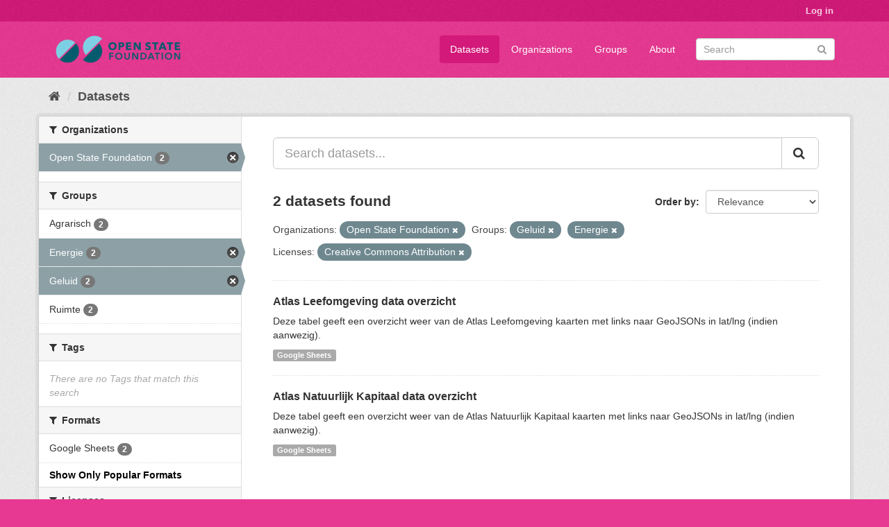

--- FILE ---
content_type: text/html; charset=utf-8
request_url: https://data.openstate.eu/dataset?organization=open-state&groups=geluid&license_id=cc-by&_res_format_limit=0&groups=energie
body_size: 4915
content:
<!DOCTYPE html>
<!--[if IE 9]> <html lang="en" class="ie9"> <![endif]-->
<!--[if gt IE 8]><!--> <html lang="en"> <!--<![endif]-->
  <head>
    <link rel="stylesheet" type="text/css" href="/fanstatic/vendor/:version:2019-12-06T18:57:08.25/select2/select2.css" />
<link rel="stylesheet" type="text/css" href="/fanstatic/css/:version:2019-12-06T18:57:07.68/fuchsia.min.css" />
<link rel="stylesheet" type="text/css" href="/fanstatic/vendor/:version:2019-12-06T18:57:08.25/font-awesome/css/font-awesome.min.css" />

    <meta charset="utf-8" />
      <meta name="generator" content="ckan 2.8.3" />
      <meta name="viewport" content="width=device-width, initial-scale=1.0">
    <title>Datasets - data.openstate.eu</title>

    
    
   <link rel="shortcut icon" href="/base/images/ckan.ico" />
    
   <link rel="alternate" type="text/n3" href="https://data.openstate.eu/catalog.n3"/>
   <link rel="alternate" type="text/ttl" href="https://data.openstate.eu/catalog.ttl"/>
   <link rel="alternate" type="application/rdf+xml" href="https://data.openstate.eu/catalog.xml"/>
   <link rel="alternate" type="application/ld+json" href="https://data.openstate.eu/catalog.jsonld"/>

      
    

    
      
      
    <style>
        /* Remove the feature image */
div.homepage section.featured.media-overlay {
  display: none;
}

/* Move welcome box down 20px to align better */
div.homepage div.module-content.box {
  margin-top: 20px;
}
      </style>
    
  </head>

  
  <body data-site-root="https://data.openstate.eu/" data-locale-root="https://data.openstate.eu/" >

    
    <div class="hide"><a href="#content">Skip to content</a></div>
  

  
     
<header class="account-masthead">
  <div class="container">
     
    <nav class="account not-authed">
      <ul class="list-unstyled">
        
        <li><a href="/user/login">Log in</a></li>
         
      </ul>
    </nav>
     
  </div>
</header>

<header class="navbar navbar-static-top masthead">
    
  <div class="container">
    <div class="navbar-right">
      <button data-target="#main-navigation-toggle" data-toggle="collapse" class="navbar-toggle collapsed" type="button">
        <span class="fa fa-bars"></span>
      </button>
    </div>
    <hgroup class="header-image navbar-left">
       
      <a class="logo" href="/"><img src="/uploads/admin/2019-08-08-180745.950186Open-state-foundation-logo-300x72-big-border.png" alt="data.openstate.eu" title="data.openstate.eu" /></a>
       
    </hgroup>

    <div class="collapse navbar-collapse" id="main-navigation-toggle">
      
      <nav class="section navigation">
        <ul class="nav nav-pills">
           <li class="active"><a href="/dataset">Datasets</a></li><li><a href="/organization">Organizations</a></li><li><a href="/group">Groups</a></li><li><a href="/about">About</a></li> 
        </ul>
      </nav>
       
      <form class="section site-search simple-input" action="/dataset" method="get">
        <div class="field">
          <label for="field-sitewide-search">Search Datasets</label>
          <input id="field-sitewide-search" type="text" class="form-control" name="q" placeholder="Search" />
          <button class="btn-search" type="submit"><i class="fa fa-search"></i></button>
        </div>
      </form>
      
    </div>
  </div>
</header>

  
    <div role="main">
      <div id="content" class="container">
        
          
            <div class="flash-messages">
              
                
              
            </div>
          

          
            <div class="toolbar">
              
                
                  <ol class="breadcrumb">
                    
<li class="home"><a href="/"><i class="fa fa-home"></i><span> Home</span></a></li>
                    
  <li class="active"><a class=" active" href="/dataset">Datasets</a></li>

                  </ol>
                
              
            </div>
          

          <div class="row wrapper">
            
            
            

            
              <aside class="secondary col-sm-3">
                
                
<div class="filters">
  <div>
    
      

  
  
    
      
      
        <section class="module module-narrow module-shallow">
          
            <h2 class="module-heading">
              <i class="fa fa-filter"></i>
              
              Organizations
            </h2>
          
          
            
            
              <nav>
                <ul class="list-unstyled nav nav-simple nav-facet">
                  
                    
                    
                    
                    
                      <li class="nav-item active">
                        <a href="/dataset?groups=geluid&amp;license_id=cc-by&amp;_res_format_limit=0&amp;groups=energie" title="">
                          <span class="item-label">Open State Foundation</span>
                          <span class="hidden separator"> - </span>
                          <span class="item-count badge">2</span>
                        </a>
                      </li>
                  
                </ul>
              </nav>

              <p class="module-footer">
                
                  
                
              </p>
            
            
          
        </section>
      
    
  

    
      

  
  
    
      
      
        <section class="module module-narrow module-shallow">
          
            <h2 class="module-heading">
              <i class="fa fa-filter"></i>
              
              Groups
            </h2>
          
          
            
            
              <nav>
                <ul class="list-unstyled nav nav-simple nav-facet">
                  
                    
                    
                    
                    
                      <li class="nav-item">
                        <a href="/dataset?organization=open-state&amp;license_id=cc-by&amp;_res_format_limit=0&amp;groups=energie&amp;groups=geluid&amp;groups=agrarisch" title="">
                          <span class="item-label">Agrarisch</span>
                          <span class="hidden separator"> - </span>
                          <span class="item-count badge">2</span>
                        </a>
                      </li>
                  
                    
                    
                    
                    
                      <li class="nav-item active">
                        <a href="/dataset?organization=open-state&amp;groups=geluid&amp;license_id=cc-by&amp;_res_format_limit=0" title="">
                          <span class="item-label">Energie</span>
                          <span class="hidden separator"> - </span>
                          <span class="item-count badge">2</span>
                        </a>
                      </li>
                  
                    
                    
                    
                    
                      <li class="nav-item active">
                        <a href="/dataset?organization=open-state&amp;license_id=cc-by&amp;_res_format_limit=0&amp;groups=energie" title="">
                          <span class="item-label">Geluid</span>
                          <span class="hidden separator"> - </span>
                          <span class="item-count badge">2</span>
                        </a>
                      </li>
                  
                    
                    
                    
                    
                      <li class="nav-item">
                        <a href="/dataset?organization=open-state&amp;license_id=cc-by&amp;_res_format_limit=0&amp;groups=energie&amp;groups=geluid&amp;groups=ruimte" title="">
                          <span class="item-label">Ruimte</span>
                          <span class="hidden separator"> - </span>
                          <span class="item-count badge">2</span>
                        </a>
                      </li>
                  
                </ul>
              </nav>

              <p class="module-footer">
                
                  
                
              </p>
            
            
          
        </section>
      
    
  

    
      

  
  
    
      
      
        <section class="module module-narrow module-shallow">
          
            <h2 class="module-heading">
              <i class="fa fa-filter"></i>
              
              Tags
            </h2>
          
          
            
            
              <p class="module-content empty">There are no Tags that match this search</p>
            
            
          
        </section>
      
    
  

    
      

  
  
    
      
      
        <section class="module module-narrow module-shallow">
          
            <h2 class="module-heading">
              <i class="fa fa-filter"></i>
              
              Formats
            </h2>
          
          
            
            
              <nav>
                <ul class="list-unstyled nav nav-simple nav-facet">
                  
                    
                    
                    
                    
                      <li class="nav-item">
                        <a href="/dataset?organization=open-state&amp;license_id=cc-by&amp;_res_format_limit=0&amp;groups=energie&amp;groups=geluid&amp;res_format=Google+Sheets" title="">
                          <span class="item-label">Google Sheets</span>
                          <span class="hidden separator"> - </span>
                          <span class="item-count badge">2</span>
                        </a>
                      </li>
                  
                </ul>
              </nav>

              <p class="module-footer">
                
                  <a href="/dataset?organization=open-state&amp;groups=geluid&amp;license_id=cc-by&amp;groups=energie" class="read-more">Show Only Popular Formats</a>
                
              </p>
            
            
          
        </section>
      
    
  

    
      

  
  
    
      
      
        <section class="module module-narrow module-shallow">
          
            <h2 class="module-heading">
              <i class="fa fa-filter"></i>
              
              Licenses
            </h2>
          
          
            
            
              <nav>
                <ul class="list-unstyled nav nav-simple nav-facet">
                  
                    
                    
                    
                    
                      <li class="nav-item active">
                        <a href="/dataset?organization=open-state&amp;groups=geluid&amp;_res_format_limit=0&amp;groups=energie" title="Creative Commons Attribution">
                          <span class="item-label">Creative Commons At...</span>
                          <span class="hidden separator"> - </span>
                          <span class="item-count badge">2</span>
                        </a>
                      </li>
                  
                </ul>
              </nav>

              <p class="module-footer">
                
                  
                
              </p>
            
            
          
        </section>
      
    
  

    
  </div>
  <a class="close no-text hide-filters"><i class="fa fa-times-circle"></i><span class="text">close</span></a>
</div>

              </aside>
            

            
              <div class="primary col-sm-9 col-xs-12">
                
                
  <section class="module">
    <div class="module-content">
      
        
      
      
        
        
        







<form id="dataset-search-form" class="search-form" method="get" data-module="select-switch">

  
    <div class="input-group search-input-group">
      <input aria-label="Search datasets..." id="field-giant-search" type="text" class="form-control input-lg" name="q" value="" autocomplete="off" placeholder="Search datasets...">
      
      <span class="input-group-btn">
        <button class="btn btn-default btn-lg" type="submit" value="search">
          <i class="fa fa-search"></i>
        </button>
      </span>
      
    </div>
  

  
    <span>
  
  

  
  
  
  <input type="hidden" name="organization" value="open-state" />
  
  
  
  
  
  <input type="hidden" name="groups" value="geluid" />
  
  
  
  
  
  <input type="hidden" name="license_id" value="cc-by" />
  
  
  
  
  
  <input type="hidden" name="groups" value="energie" />
  
  
  
  </span>
  

  
    
      <div class="form-select form-group control-order-by">
        <label for="field-order-by">Order by</label>
        <select id="field-order-by" name="sort" class="form-control">
          
            
              <option value="score desc, metadata_modified desc" selected="selected">Relevance</option>
            
          
            
              <option value="title_string asc">Name Ascending</option>
            
          
            
              <option value="title_string desc">Name Descending</option>
            
          
            
              <option value="metadata_modified desc">Last Modified</option>
            
          
            
          
        </select>
        
        <button class="btn btn-default js-hide" type="submit">Go</button>
        
      </div>
    
  

  
    
      <h2>

  
  
  
  

2 datasets found</h2>
    
  

  
    
      <p class="filter-list">
        
          
          <span class="facet">Organizations:</span>
          
            <span class="filtered pill">Open State Foundation
              <a href="dataset?groups=geluid&amp;license_id=cc-by&amp;_res_format_limit=0&amp;groups=energie" class="remove" title="Remove"><i class="fa fa-times"></i></a>
            </span>
          
        
          
          <span class="facet">Groups:</span>
          
            <span class="filtered pill">Geluid
              <a href="dataset?organization=open-state&amp;license_id=cc-by&amp;_res_format_limit=0&amp;groups=energie" class="remove" title="Remove"><i class="fa fa-times"></i></a>
            </span>
          
            <span class="filtered pill">Energie
              <a href="dataset?organization=open-state&amp;groups=geluid&amp;license_id=cc-by&amp;_res_format_limit=0" class="remove" title="Remove"><i class="fa fa-times"></i></a>
            </span>
          
        
          
          <span class="facet">Licenses:</span>
          
            <span class="filtered pill">Creative Commons Attribution
              <a href="dataset?organization=open-state&amp;groups=geluid&amp;_res_format_limit=0&amp;groups=energie" class="remove" title="Remove"><i class="fa fa-times"></i></a>
            </span>
          
        
      </p>
      <a class="show-filters btn btn-default">Filter Results</a>
    
  

</form>




      
      
        

  
    <ul class="dataset-list list-unstyled">
    	
	      
	        






  <li class="dataset-item">
    
      <div class="dataset-content">
        
          <h3 class="dataset-heading">
            
              
            
            
              <a href="/dataset/atlas-leefomgeving-data-overzicht">Atlas Leefomgeving data overzicht</a>
            
            
              
              
            
          </h3>
        
        
          
        
        
          
            <div>Deze tabel geeft een overzicht weer van de Atlas Leefomgeving kaarten met links naar GeoJSONs in lat/lng (indien aanwezig).</div>
          
        
      </div>
      
        
          
            <ul class="dataset-resources list-unstyled">
              
                
                <li>
                  <a href="/dataset/atlas-leefomgeving-data-overzicht" class="label label-default" data-format="google sheets">Google Sheets</a>
                </li>
                
              
            </ul>
          
        
      
    
  </li>

	      
	        






  <li class="dataset-item">
    
      <div class="dataset-content">
        
          <h3 class="dataset-heading">
            
              
            
            
              <a href="/dataset/atlas-natuurlijk-kapitaal-data-overzicht">Atlas Natuurlijk Kapitaal data overzicht</a>
            
            
              
              
            
          </h3>
        
        
          
        
        
          
            <div>Deze tabel geeft een overzicht weer van de Atlas Natuurlijk Kapitaal kaarten met links naar GeoJSONs in lat/lng (indien aanwezig).</div>
          
        
      </div>
      
        
          
            <ul class="dataset-resources list-unstyled">
              
                
                <li>
                  <a href="/dataset/atlas-natuurlijk-kapitaal-data-overzicht" class="label label-default" data-format="google sheets">Google Sheets</a>
                </li>
                
              
            </ul>
          
        
      
    
  </li>

	      
	    
    </ul>
  

      
    </div>

    
      
    
  </section>

  
  <section class="module">
    <div class="module-content">
      
      <small>
        
        
        
           You can also access this registry using the <a href="/api/3">API</a> (see <a href="http://docs.ckan.org/en/2.8/api/">API Docs</a>). 
      </small>
      
    </div>
  </section>
  

              </div>
            
          </div>
        
      </div>
    </div>
  
    <footer class="site-footer">
  <div class="container">
    
    <div class="row">
      <div class="col-md-8 footer-links">
        
          <ul class="list-unstyled">
            
              <li><a href="/about">About data.openstate.eu</a></li>
            
          </ul>
          <ul class="list-unstyled">
            
              
              <li><a href="http://docs.ckan.org/en/2.8/api/">CKAN API</a></li>
              <li><a href="http://www.ckan.org/">CKAN Association</a></li>
              <li><a href="http://www.opendefinition.org/okd/"><img src="/base/images/od_80x15_blue.png" alt="Open Data"></a></li>
            
          </ul>
        
      </div>
      <div class="col-md-4 attribution">
        
          <p><strong>Powered by</strong> <a class="hide-text ckan-footer-logo" href="http://ckan.org">CKAN</a></p>
        
        
          
<form class="form-inline form-select lang-select" action="/util/redirect" data-module="select-switch" method="POST">
  <label for="field-lang-select">Language</label>
  <select id="field-lang-select" name="url" data-module="autocomplete" data-module-dropdown-class="lang-dropdown" data-module-container-class="lang-container">
    
      <option value="/en/dataset?organization=open-state&amp;groups=geluid&amp;license_id=cc-by&amp;_res_format_limit=0&amp;groups=energie" selected="selected">
        English
      </option>
    
      <option value="/pt_BR/dataset?organization=open-state&amp;groups=geluid&amp;license_id=cc-by&amp;_res_format_limit=0&amp;groups=energie" >
        português (Brasil)
      </option>
    
      <option value="/ja/dataset?organization=open-state&amp;groups=geluid&amp;license_id=cc-by&amp;_res_format_limit=0&amp;groups=energie" >
        日本語
      </option>
    
      <option value="/it/dataset?organization=open-state&amp;groups=geluid&amp;license_id=cc-by&amp;_res_format_limit=0&amp;groups=energie" >
        italiano
      </option>
    
      <option value="/cs_CZ/dataset?organization=open-state&amp;groups=geluid&amp;license_id=cc-by&amp;_res_format_limit=0&amp;groups=energie" >
        čeština (Česká republika)
      </option>
    
      <option value="/ca/dataset?organization=open-state&amp;groups=geluid&amp;license_id=cc-by&amp;_res_format_limit=0&amp;groups=energie" >
        català
      </option>
    
      <option value="/es/dataset?organization=open-state&amp;groups=geluid&amp;license_id=cc-by&amp;_res_format_limit=0&amp;groups=energie" >
        español
      </option>
    
      <option value="/fr/dataset?organization=open-state&amp;groups=geluid&amp;license_id=cc-by&amp;_res_format_limit=0&amp;groups=energie" >
        français
      </option>
    
      <option value="/el/dataset?organization=open-state&amp;groups=geluid&amp;license_id=cc-by&amp;_res_format_limit=0&amp;groups=energie" >
        Ελληνικά
      </option>
    
      <option value="/sv/dataset?organization=open-state&amp;groups=geluid&amp;license_id=cc-by&amp;_res_format_limit=0&amp;groups=energie" >
        svenska
      </option>
    
      <option value="/sr/dataset?organization=open-state&amp;groups=geluid&amp;license_id=cc-by&amp;_res_format_limit=0&amp;groups=energie" >
        српски
      </option>
    
      <option value="/no/dataset?organization=open-state&amp;groups=geluid&amp;license_id=cc-by&amp;_res_format_limit=0&amp;groups=energie" >
        norsk bokmål (Norge)
      </option>
    
      <option value="/sk/dataset?organization=open-state&amp;groups=geluid&amp;license_id=cc-by&amp;_res_format_limit=0&amp;groups=energie" >
        slovenčina
      </option>
    
      <option value="/fi/dataset?organization=open-state&amp;groups=geluid&amp;license_id=cc-by&amp;_res_format_limit=0&amp;groups=energie" >
        suomi
      </option>
    
      <option value="/ru/dataset?organization=open-state&amp;groups=geluid&amp;license_id=cc-by&amp;_res_format_limit=0&amp;groups=energie" >
        русский
      </option>
    
      <option value="/de/dataset?organization=open-state&amp;groups=geluid&amp;license_id=cc-by&amp;_res_format_limit=0&amp;groups=energie" >
        Deutsch
      </option>
    
      <option value="/pl/dataset?organization=open-state&amp;groups=geluid&amp;license_id=cc-by&amp;_res_format_limit=0&amp;groups=energie" >
        polski
      </option>
    
      <option value="/nl/dataset?organization=open-state&amp;groups=geluid&amp;license_id=cc-by&amp;_res_format_limit=0&amp;groups=energie" >
        Nederlands
      </option>
    
      <option value="/bg/dataset?organization=open-state&amp;groups=geluid&amp;license_id=cc-by&amp;_res_format_limit=0&amp;groups=energie" >
        български
      </option>
    
      <option value="/ko_KR/dataset?organization=open-state&amp;groups=geluid&amp;license_id=cc-by&amp;_res_format_limit=0&amp;groups=energie" >
        한국어 (대한민국)
      </option>
    
      <option value="/hu/dataset?organization=open-state&amp;groups=geluid&amp;license_id=cc-by&amp;_res_format_limit=0&amp;groups=energie" >
        magyar
      </option>
    
      <option value="/sl/dataset?organization=open-state&amp;groups=geluid&amp;license_id=cc-by&amp;_res_format_limit=0&amp;groups=energie" >
        slovenščina
      </option>
    
      <option value="/lv/dataset?organization=open-state&amp;groups=geluid&amp;license_id=cc-by&amp;_res_format_limit=0&amp;groups=energie" >
        latviešu
      </option>
    
      <option value="/is/dataset?organization=open-state&amp;groups=geluid&amp;license_id=cc-by&amp;_res_format_limit=0&amp;groups=energie" >
        íslenska
      </option>
    
      <option value="/lt/dataset?organization=open-state&amp;groups=geluid&amp;license_id=cc-by&amp;_res_format_limit=0&amp;groups=energie" >
        lietuvių
      </option>
    
      <option value="/ro/dataset?organization=open-state&amp;groups=geluid&amp;license_id=cc-by&amp;_res_format_limit=0&amp;groups=energie" >
        română
      </option>
    
      <option value="/sq/dataset?organization=open-state&amp;groups=geluid&amp;license_id=cc-by&amp;_res_format_limit=0&amp;groups=energie" >
        shqip
      </option>
    
      <option value="/en_AU/dataset?organization=open-state&amp;groups=geluid&amp;license_id=cc-by&amp;_res_format_limit=0&amp;groups=energie" >
        English (Australia)
      </option>
    
      <option value="/pt_PT/dataset?organization=open-state&amp;groups=geluid&amp;license_id=cc-by&amp;_res_format_limit=0&amp;groups=energie" >
        português (Portugal)
      </option>
    
      <option value="/es_AR/dataset?organization=open-state&amp;groups=geluid&amp;license_id=cc-by&amp;_res_format_limit=0&amp;groups=energie" >
        español (Argentina)
      </option>
    
      <option value="/uk/dataset?organization=open-state&amp;groups=geluid&amp;license_id=cc-by&amp;_res_format_limit=0&amp;groups=energie" >
        українська
      </option>
    
      <option value="/km/dataset?organization=open-state&amp;groups=geluid&amp;license_id=cc-by&amp;_res_format_limit=0&amp;groups=energie" >
        ខ្មែរ
      </option>
    
      <option value="/zh_TW/dataset?organization=open-state&amp;groups=geluid&amp;license_id=cc-by&amp;_res_format_limit=0&amp;groups=energie" >
        中文 (繁體, 台灣)
      </option>
    
      <option value="/tl/dataset?organization=open-state&amp;groups=geluid&amp;license_id=cc-by&amp;_res_format_limit=0&amp;groups=energie" >
        Filipino (Pilipinas)
      </option>
    
      <option value="/tr/dataset?organization=open-state&amp;groups=geluid&amp;license_id=cc-by&amp;_res_format_limit=0&amp;groups=energie" >
        Türkçe
      </option>
    
      <option value="/gl/dataset?organization=open-state&amp;groups=geluid&amp;license_id=cc-by&amp;_res_format_limit=0&amp;groups=energie" >
        galego
      </option>
    
      <option value="/hr/dataset?organization=open-state&amp;groups=geluid&amp;license_id=cc-by&amp;_res_format_limit=0&amp;groups=energie" >
        hrvatski
      </option>
    
      <option value="/fa_IR/dataset?organization=open-state&amp;groups=geluid&amp;license_id=cc-by&amp;_res_format_limit=0&amp;groups=energie" >
        فارسی (ایران)
      </option>
    
      <option value="/sr_Latn/dataset?organization=open-state&amp;groups=geluid&amp;license_id=cc-by&amp;_res_format_limit=0&amp;groups=energie" >
        srpski (latinica)
      </option>
    
      <option value="/ar/dataset?organization=open-state&amp;groups=geluid&amp;license_id=cc-by&amp;_res_format_limit=0&amp;groups=energie" >
        العربية
      </option>
    
      <option value="/eu/dataset?organization=open-state&amp;groups=geluid&amp;license_id=cc-by&amp;_res_format_limit=0&amp;groups=energie" >
        euskara
      </option>
    
      <option value="/id/dataset?organization=open-state&amp;groups=geluid&amp;license_id=cc-by&amp;_res_format_limit=0&amp;groups=energie" >
        Indonesia
      </option>
    
      <option value="/ne/dataset?organization=open-state&amp;groups=geluid&amp;license_id=cc-by&amp;_res_format_limit=0&amp;groups=energie" >
        नेपाली
      </option>
    
      <option value="/mk/dataset?organization=open-state&amp;groups=geluid&amp;license_id=cc-by&amp;_res_format_limit=0&amp;groups=energie" >
        македонски
      </option>
    
      <option value="/am/dataset?organization=open-state&amp;groups=geluid&amp;license_id=cc-by&amp;_res_format_limit=0&amp;groups=energie" >
        አማርኛ
      </option>
    
      <option value="/uk_UA/dataset?organization=open-state&amp;groups=geluid&amp;license_id=cc-by&amp;_res_format_limit=0&amp;groups=energie" >
        українська (Україна)
      </option>
    
      <option value="/mn_MN/dataset?organization=open-state&amp;groups=geluid&amp;license_id=cc-by&amp;_res_format_limit=0&amp;groups=energie" >
        монгол (Монгол)
      </option>
    
      <option value="/da_DK/dataset?organization=open-state&amp;groups=geluid&amp;license_id=cc-by&amp;_res_format_limit=0&amp;groups=energie" >
        dansk (Danmark)
      </option>
    
      <option value="/th/dataset?organization=open-state&amp;groups=geluid&amp;license_id=cc-by&amp;_res_format_limit=0&amp;groups=energie" >
        ไทย
      </option>
    
      <option value="/he/dataset?organization=open-state&amp;groups=geluid&amp;license_id=cc-by&amp;_res_format_limit=0&amp;groups=energie" >
        עברית
      </option>
    
      <option value="/zh_CN/dataset?organization=open-state&amp;groups=geluid&amp;license_id=cc-by&amp;_res_format_limit=0&amp;groups=energie" >
        中文 (简体, 中国)
      </option>
    
      <option value="/vi/dataset?organization=open-state&amp;groups=geluid&amp;license_id=cc-by&amp;_res_format_limit=0&amp;groups=energie" >
        Tiếng Việt
      </option>
    
  </select>
  <button class="btn btn-default js-hide" type="submit">Go</button>
</form>
        
      </div>
    </div>
    
  </div>

  
    
  
</footer>
  
    
    
    
  
    

      
  <script>document.getElementsByTagName('html')[0].className += ' js';</script>
<script type="text/javascript" src="/fanstatic/vendor/:version:2019-12-06T18:57:08.25/jquery.min.js"></script>
<script type="text/javascript" src="/fanstatic/vendor/:version:2019-12-06T18:57:08.25/:bundle:bootstrap/js/bootstrap.min.js;jed.min.js;moment-with-locales.js;select2/select2.min.js"></script>
<script type="text/javascript" src="/fanstatic/base/:version:2019-12-06T18:57:07.95/:bundle:plugins/jquery.inherit.min.js;plugins/jquery.proxy-all.min.js;plugins/jquery.url-helpers.min.js;plugins/jquery.date-helpers.min.js;plugins/jquery.slug.min.js;plugins/jquery.slug-preview.min.js;plugins/jquery.truncator.min.js;plugins/jquery.masonry.min.js;plugins/jquery.form-warning.min.js;plugins/jquery.images-loaded.min.js;sandbox.min.js;module.min.js;pubsub.min.js;client.min.js;notify.min.js;i18n.min.js;main.min.js;modules/select-switch.min.js;modules/slug-preview.min.js;modules/basic-form.min.js;modules/confirm-action.min.js;modules/api-info.min.js;modules/autocomplete.min.js;modules/custom-fields.min.js;modules/data-viewer.min.js;modules/table-selectable-rows.min.js;modules/resource-form.min.js;modules/resource-upload-field.min.js;modules/resource-reorder.min.js;modules/resource-view-reorder.min.js;modules/follow.min.js;modules/activity-stream.min.js;modules/dashboard.min.js;modules/resource-view-embed.min.js;view-filters.min.js;modules/resource-view-filters-form.min.js;modules/resource-view-filters.min.js;modules/table-toggle-more.min.js;modules/dataset-visibility.min.js;modules/media-grid.min.js;modules/image-upload.min.js;modules/followers-counter.min.js"></script></body>
</html>